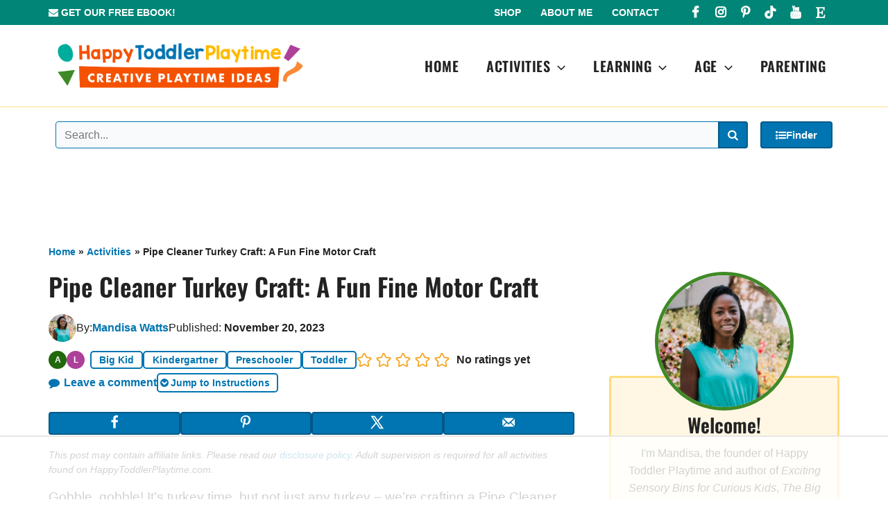

--- FILE ---
content_type: text/html
request_url: https://api.intentiq.com/profiles_engine/ProfilesEngineServlet?at=39&mi=10&dpi=936734067&pt=17&dpn=1&iiqidtype=2&iiqpcid=e3f424ae-cb59-498d-9d84-ae4b02cedb1f&iiqpciddate=1768987489593&pcid=3601478f-ea4b-4691-94d2-f4d71d26b2bb&idtype=3&gdpr=0&japs=false&jaesc=0&jafc=0&jaensc=0&jsver=0.33&testGroup=A&source=pbjs&ABTestingConfigurationSource=group&abtg=A&vrref=https%3A%2F%2Fhappytoddlerplaytime.com
body_size: 53
content:
{"abPercentage":97,"adt":1,"ct":2,"isOptedOut":false,"data":{"eids":[]},"dbsaved":"false","ls":true,"cttl":86400000,"abTestUuid":"g_d3614eeb-fd6e-43bb-b9f3-b388969f4fa7","tc":9,"sid":-1925569474}

--- FILE ---
content_type: text/html; charset=utf-8
request_url: https://www.google.com/recaptcha/api2/aframe
body_size: 269
content:
<!DOCTYPE HTML><html><head><meta http-equiv="content-type" content="text/html; charset=UTF-8"></head><body><script nonce="vLUIwqqE9CNlqErzJdVXOg">/** Anti-fraud and anti-abuse applications only. See google.com/recaptcha */ try{var clients={'sodar':'https://pagead2.googlesyndication.com/pagead/sodar?'};window.addEventListener("message",function(a){try{if(a.source===window.parent){var b=JSON.parse(a.data);var c=clients[b['id']];if(c){var d=document.createElement('img');d.src=c+b['params']+'&rc='+(localStorage.getItem("rc::a")?sessionStorage.getItem("rc::b"):"");window.document.body.appendChild(d);sessionStorage.setItem("rc::e",parseInt(sessionStorage.getItem("rc::e")||0)+1);localStorage.setItem("rc::h",'1768987504618');}}}catch(b){}});window.parent.postMessage("_grecaptcha_ready", "*");}catch(b){}</script></body></html>

--- FILE ---
content_type: text/css
request_url: https://happytoddlerplaytime.com/wp-content/cache/min/1/wp-content/plugins/aapc-social-icons/assets/aapc-social-icons-style.css?ver=1762873531
body_size: 412
content:
.aapc-social-icons{list-style-type:none!important;margin:0!important;padding:0!important;display:flex;flex-wrap:wrap}.aapc-social-icons li{display:inline-block;margin-bottom:.25em;text-align:center}.aapc-social-icons li a{display:flex;justify-content:center;align-items:center;text-decoration:none!important;transition:all .2s linear}.aapc-social-icons.show-icon-labels{justify-content:flex-start}.aapc-social-icons.icon-list-left{justify-content:flex-start}.aapc-social-icons.icon-list-center{justify-content:center}.aapc-social-icons.icon-list-right{justify-content:flex-end}.aapc-social-icons.icon-round li a,.aapc-social-icons.icon-round li span{border-radius:50%}.aapc-social-icons.icon-square-round li>a,.aapc-social-icons.icon-square-round li>span{border-radius:25%}.aapc-social-icons.icon-square-round.show-icon-labels li>a,.aapc-social-icons.icon-square-round.show-icon-labels li>span{border-radius:4px;padding-left:.5em;padding-right:.5em}.aapc-social-icons.icon-outline li a{border-radius:50%;border-width:2px;border-style:solid}.aapc-social-icons.icon-outline-rounded li a{border-radius:4px;border-width:2px;border-style:solid}.aapc-social-icons li span.socicon{display:inline-block;line-height:1}.aapc-social-icons .aapc-social-icon-label{margin-left:5px;font-size:.9em}@media (max-width:767px){.aapc-social-icons.mobile-icon-list-left{justify-content:flex-start}.aapc-social-icons.mobile-icon-list-center{justify-content:center}.aapc-social-icons.mobile-icon-list-right{justify-content:flex-end}}@font-face{font-family:'Socicon';src:url(../../../../../../../plugins/aapc-social-icons/assets/social-icons/font/socicon.eot);src:url('../../../../../../../plugins/aapc-social-icons/assets/social-icons/font/socicon.eot#iefix') format('embedded-opentype'),url(../../../../../../../plugins/aapc-social-icons/assets/social-icons/font/socicon.woff2) format('woff2'),url(../../../../../../../plugins/aapc-social-icons/assets/social-icons/font/socicon.woff) format('woff'),url(../../../../../../../plugins/aapc-social-icons/assets/social-icons/font/socicon.ttf) format('truetype'),url('../../../../../../../plugins/aapc-social-icons/assets/social-icons/font/socicon.svg#socicon') format('svg');font-weight:400;font-style:normal;font-display:swap}[class^="socicon-"]:before,[class*=" socicon-"]:before{font-family:"Socicon";font-style:normal;font-weight:400;font-variant:normal;text-transform:none;line-height:1;position:relative;vertical-align:baseline;-webkit-font-smoothing:antialiased;-moz-osx-font-smoothing:grayscale}.socicon-amazon:before{content:'\f270'}.socicon-basket:before{content:'\e800'}.socicon-bloglovin:before{content:'\e855'}.socicon-etsy:before{content:'\f2d7'}.socicon-facebook:before{content:'\f09a'}.socicon-heart:before{content:'\e802'}.socicon-heart_open:before{content:'\e803'}.socicon-instagram:before{content:'\f16d'}.socicon-linkedin:before{content:'\f0e1'}.socicon-mail:before{content:'\e801'}.socicon-phone:before{content:'\e804'}.socicon-pinterest:before{content:'\f231'}.socicon-podcast:before{content:'\f2ce'}.socicon-rss:before{content:'\f09e'}.socicon-snapchat:before{content:'\f2ac'}.socicon-tiktok:before{content:'\e950'}.socicon-twitter:before{content:'\f099'}.socicon-twitter-2:before{content:'\e93f'}.socicon-youtube:before{content:'\f167'}.socicon-youtube_play:before{content:'\f16a'}.socicon-yummly:before{content:'\e957'}

--- FILE ---
content_type: text/css
request_url: https://happytoddlerplaytime.com/wp-content/cache/min/1/wp-content/plugins/simply-pinterest/styles/style.css?ver=1762873531
body_size: -138
content:
.bpp_post_wrapper p.aligncenter{text-align:center}.bpp_post_wrapper p.alignleft,.bpp_post_wrapper p.alignnone{text-align:left}.bpp_post_wrapper p.alignright{text-align:right}.bpp_post_wrapper p.aligncenter.bpp_imp{text-align:center!important}.bpp_post_wrapper p.alignleft.bpp_imp,.bpp_post_wrapper p.alignnone.bpp_imp{text-align:left!important}.bpp_post_wrapper p.alignright.bpp_imp{text-align:right!important}.bpp_post_wrapper .bpp_img_wrapper{position:relative;display:inline-block}.bpp_post_wrapper .bpp_img_wrapper img,.bpp_post_wrapper .bpp_img_wrapper a img{margin:0;padding:0}.bpp_post_wrapper .bpp_img_wrapper.onhover .bpp_button_wrapper{display:none}.bpp_post_wrapper .bpp_img_wrapper.onhover:hover .bpp_button_wrapper{display:block}.bpp_post_wrapper .bpp_img_wrapper .bpp_button_wrapper a{text-decoration:none;border-width:0}.bpp_post_wrapper .bpp_img_wrapper .bpp_button_wrapper{position:absolute;top:5px;right:5px}.bpp_post_wrapper .bpp_img_wrapper.northwest .bpp_button_wrapper{top:5px;left:5px;right:inherit}.bpp_post_wrapper .bpp_img_wrapper.southwest .bpp_button_wrapper{bottom:5px;left:5px;right:inherit;top:inherit}.bpp_post_wrapper .bpp_img_wrapper.southeast .bpp_button_wrapper{bottom:5px;right:5px;top:inherit}.bpp_post_wrapper .bpp_img_wrapper.count_above.northeast .bpp_button_wrapper,.bpp_post_wrapper .bpp_img_wrapper.count_above.northwest .bpp_button_wrapper{top:35px}.bpp_post_wrapper .bpp_img_wrapper.large.count_above.northeast .bpp_button_wrapper,.bpp_post_wrapper .bpp_img_wrapper.large.count_above.northwest .bpp_button_wrapper{top:45px}.bpp_post_wrapper .bpp_img_wrapper.count_beside.northeast .bpp_button_wrapper,.bpp_post_wrapper .bpp_img_wrapper.count_beside.southeast .bpp_button_wrapper{right:55px}.bpp_post_wrapper .bpp_img_wrapper.large.count_beside.northeast .bpp_button_wrapper,.bpp_post_wrapper .bpp_img_wrapper.large.count_beside.southeast .bpp_button_wrapper{right:65px}@media only screen and (max-device-width:1024px){.bpp_post_wrapper .bpp_img_wrapper.mobile .bpp_button_wrapper,.bpp_post_wrapper .bpp_img_wrapper.onhover.mobile .bpp_button_wrapper{display:block}}

--- FILE ---
content_type: text/css
request_url: https://happytoddlerplaytime.com/wp-content/uploads/custom_theme_styles/custom-style-71818.css?ver=1717172280
body_size: 2370
content:
#page{overflow-x:hidden}.entry-content ol:not(.uagb-toc__list){list-style-type:none}.entry-content ol:not(.uagb-toc__list):not([start]){counter-reset:c-list}.entry-content ol:not(.uagb-toc__list) li{counter-increment:c-list;position:relative}.entry-content ol:not(.uagb-toc__list) li::before{position:absolute;left:-3em;content:counter(c-list);margin-right:0.5em;background-color:var(--ast-global-color-5);outline:2px solid #E7B939;color:#000;border-radius:50%;font-size:11px;font-weight:bold;line-height:24px;min-width:24px;display:inline-block;text-align:center;padding:0 3px;top:3px}.image-grid-block.as-seen-on img{max-height:45px;width:auto}@media (max-width:767px){.mobile-no-image-float .wp-block-image.alignleft, .mobile-no-image-float .wp-block-image.alignright, .mobile-no-image-float .wp-block-embed.alignleft, .mobile-no-image-float .wp-block-embed.alignright{float:none !important;margin:1em auto !important}}.ast-plain-container.ast-no-sidebar #primary{margin-top:1em;margin-bottom:0}.single .entry-header{margin-bottom:0.5em}.post-meta{margin:1em 0 0.5em}.post-meta .post-meta-info, .post-meta .post-meta-more-left, .post-meta .post-meta-more-right{grid-column-gap:1em;align-items:center;font-size:16px;grid-row-gap:0.5em;margin-bottom:0.5em}.post-meta .entry-author{display:flex;align-items:center;grid-column-gap:.5em}.post-meta .author-avatar img{max-width:40px;height:auto;border-radius:50%}.post-meta .post-meta-more{align-items:center;justify-content:space-between;grid-column-gap:.25em;grid-row-gap:0.5em;font-weight:bold}.post-meta .post-meta-more-left{flex-grow:1}.post-meta .post-meta-more-right{}.post-meta .post-meta-info .meta-value{font-weight:bold}.post-rating .wprm-recipe-rating{display:flex;align-items:center}.post-meta-more .wprm-recipe-rating .wprm-recipe-rating-details{font-size:1em !important;font-weight:bold}.comments-link a{position:relative;padding-left:1.35em}.comments-link a::before{content:'\e81e';font-family:webicons;font-weight:normal;line-height:1;position:absolute;left:0;top:50%;transform:translateY(-50%)}.wprm-recipe.wprm-recipe-snippet{display:flex;justify-content:flex-end}a.wprm-recipe-jump.wprm-recipe-link{position:relative;font-weight:600;padding-left:18px !important;text-decoration:none;line-height:1;font-size:14px;border-width:2px !important;margin-bottom:0 !important}a.wprm-recipe-jump.wprm-recipe-link:hover{color:var(--ast-global-color-1) !important;border-color:var(--ast-global-color-1) !important}a.wprm-recipe-jump.wprm-recipe-link::before{position:absolute;left:3px;content:'\f13a';font-family:webicons;font-weight:normal;font-style:normal}.content-disclaimer-text{font-size:14px;font-style:italic;margin-bottom:1em;line-height:1.5em}.entry-content ul li::marker{color:var(--ast-global-color-2)}figure{margin-bottom:1em}.banner-block{border-radius:5px;border-style:solid;border-width:0;margin:25px 0}.banner-block.banner-style-border{border-width:6px}.banner-block .banner-block-inner{display:grid;grid-template-columns:auto 1fr;align-items:center;grid-column-gap:5px}.banner-block .banner-block-image{border:5px solid #FFF;border-radius:50%;width:150px;height:150px;margin:10px;overflow:hidden}.banner-block .banner-block-image img{object-fit:contain;background-position:center;background-size:150px}.banner-block .banner-block-right-wrap{padding:15px}.banner-block h3.banner-block-title{margin:0 0 0.25em;line-height:1.2em}.banner-block .banner-block-caption-wrap{font-size:0.9em;font-weight:600;line-height:1.2em}.banner-block .banner-block-button-wrap{margin-top:0.25em;padding:15px 0}.edit-post-visual-editor .banner-block .button{padding:10px 20px;border-radius:4px;line-height:1em;min-height:unset;text-align:center}.banner-block.banner-style-blue{background-color:#0175b1;border-color:#ffd55f;color:#FFF}.banner-block.banner-style-blue h3{color:#FFF}.banner-block.banner-style-blue .banner-block-button{background-color:#ffd55f;color:#222}.banner-block.banner-style-green{background-color:#008577;border-color:#ffd55f;color:#FFF}.banner-block.banner-style-green h3{color:#FFF}.banner-block.banner-style-green .banner-block-button{background-color:#ffd55f;border-color:#104400;color:#222}@media screen AND (max-width:767px){.banner-block .banner-block-button{font-size:0.8em;margin:0;padding:5px}}.uagb-toc__wrap{margin-bottom:1.5em}.wp-block-uagb-table-of-contents ol.uagb-toc__list{list-style-position:outside}.ast-single-post .entry-content .uagb-toc__wrap a{text-decoration:underline !important}.block-title, p.block-title{font-family:var(--heading-font-family);font-size:30px;font-weight:600;line-height:1.25em;margin:0 0 0.5em 0 !important}body:not(.wp-admin) .wp-block-uagb-container.activity-overview::before, .activity-overview .block-editor-inner-blocks > div::before{content:'\f0eb';font-family:webicons;position:absolute;top:80px;right:30px;line-height:0;font-size:150px;color:var(--ast-global-color-3);opacity:0.1}body:not(.wp-admin) .wp-block-uagb-container.activity-overview ul, .activity-overview .block-editor-inner-blocks ul{margin:0}.post-categories-wrapper{margin:1em 0 2em}.post-categories-wrapper .post-categories-title{margin-bottom:0.8em}.post-categories-wrapper .post-categories{list-style-type:none;padding:0;margin:0;display:flex;flex-wrap:wrap;justify-content:center;grid-column-gap:0.5em;grid-row-gap:0.5em}html .post-categories-wrapper .post-categories a{text-decoration:none;line-height:1;font-size:0.7em;font-weight:600;border:2px solid var(--ast-global-color-0);border-radius:4px;color:var(--ast-global-color-0);padding:5px 10px}html .post-categories-wrapper .post-categories a:hover{background-color:var(--ast-global-color-1);border-color:#c04100;color:#FFF}div.related-posts-block{margin-top:1em;margin-bottom:1em}.related-posts-block .post-grid-block-header{margin:0 0 0.5em}.related-posts-block h3.related-posts-block-title{margin-bottom:0.5em;margin-top:0}.related-posts-block .related-posts-block-caption{font-size:16px;line-height:1.6em}.related-posts-block .grid-container{grid-row-gap:.5em;margin-top:1em}.related-posts-block .post-grid-post-thumb{margin-bottom:0.5em;position:relative}.related-posts-block .post-grid-post-title h4{font-size:16px;text-align:center;line-height:1.5em;margin-bottom:.5em}.related-posts-block.related-posts-style-1{background-color:#fef8f3;border:6px solid var(--ast-global-color-7);border-radius:6px;padding:0.5em 1em}.related-popular-posts-container{border:4px solid var(--ast-global-color-7);border-radius:4px;background-color:#fef2e9;margin-bottom:2em}.related-popular-posts-inner{padding:1em 1em 0}.related-popular-post.hentry{margin-bottom:0.5em}.related-popular-posts-title-section{margin-bottom:1em}.ast-related-post-content .post-thumb-img-content{margin-bottom:.35em}header.entry-header .ast-related-post-title.entry-title{font-size:19px;text-align:center}.after-post-content-wrapper{margin:2em 0}.after-post-news-signup{padding:1em;background-color:#f1f7fa;border:2px solid var(--ast-global-color-0);text-align:center}.after-post-news-signup h3.after-post-content-title{margin-bottom:0.5em}.inline-news-container{display:grid;grid-template-columns:auto auto;grid-column-gap:1em;grid-row-gap:0.5em;align-items:center}h3.inline-news-title{font-size:26px;line-height:1;margin-bottom:0.5em;padding-right:36px;display:inline-block;background-image:url(/wp-content/themes/astra-child/assets/images/mailing.svg);background-repeat:no-repeat;background-size:30px;background-position:right center}.line-news-caption{font-size:15px;font-weight:500;letter-spacing:-0.1px;line-height:1.3em}@media (max-width:499px){.inline-news-container{grid-template-columns:auto}}#secondary h2.widget-title{text-align:center;font-size:26px}.about-wrap{position:relative;padding-top:150px}.about-image{position:absolute;top:0;left:50%;transform:translateX(-50%);width:200px;height:200px}.about-image img{border-radius:50%;border:5px solid #3f8a26}.about-title{font-family:'Oswald',sans-serif;font-weight:600;font-size:28px;text-align:center}.about-text{font-size:16px;line-height:1.6em}.about-content{background-color:#fff7e4;border-color:#ffdc7e;border-width:3px 3px 0 3px;border-style:solid;border-radius:4px 4px 0 0;padding:40px 20px 10px;text-align:center}.widget.sidebar-about{margin-bottom:0}.widget.sidebar-socials{background-color:#fff7e4;border-color:#ffdc7e;border-style:solid;border-width:0 3px 3px 3px;border-radius:0 0 4px 4px;padding-bottom:1em}.sidebar-socials ul li.aapc-social-icon{margin-bottom:0 !important}.sidebar-category-icons{background-color:#fcf9fb;border:3px solid var(--ast-global-color-6);border-radius:4px;padding:0.5em 1em 1em}.sidebar-category-icons .cat-icons{display:grid;grid-template-columns:auto auto;grid-column-gap:1em;grid-row-gap:1em;justify-content:center;align-items:center}.sidebar-category-icons .cat-icons a{display:flex;flex-wrap:wrap;align-items:center;grid-column-gap:0.5em}.sidebar-category-icons .cat-icons a .cat-icon-title{font-size:15px;font-weight:600}#secondary .aapc-popular-posts-grid{margin:0 -10px;grid-row-gap:0.7em}#secondary .popular-post-image{margin-bottom:0.25em}#secondary .aapc-popular-post-item{padding:0 10px;text-align:center}#secondary .popular-post-title h3{font-size:16px;line-height:1.3em}#secondary a .popular-post-title h3{color:#000}#secondary a:hover .popular-post-title h3{color:var(--ast-global-color-1)}.widget .featured-posts-container{background-color:#ecf4f9;border:3px solid var(--ast-global-color-0);border-radius:4px;padding:0.5em 1em 1em}.widget .widget-title.featured-posts-title{margin-bottom:0.5em}.widget .featured-posts-description{margin:0.5em 0;font-size:15px;font-weight:500;line-height:1.5em;text-align:center}.widget .featured-posts-grid .featured-post-title h3{font-size:16px;line-height:1.3em}.widget .featured-post-title a{color:#000}.widget .featured-post-title a:hover{color:var(--ast-global-color-1)}.widget .featured-posts-grid-1.grid-container{grid-row-gap:0.5em}.widget .featured-posts-grid-1 .featured-post-item{display:grid;grid-template-columns:auto 1fr;grid-column-gap:0.8em;align-items:center;border-bottom:1px solid #F1F1F1;padding-bottom:.5em}.widget .featured-posts-grid-1 .featured-post-item:last-child{border-bottom-width:0}.widget .featured-posts-grid-1 .featured-post-image img{max-width:100px;height:auto}.widget .featured-posts-grid-2.grid-container{grid-row-gap:1em}.widget .featured-posts-grid-2 .featured-post-title h3{text-align:center}.comment-form-wrap{background-color:#fff8e5;padding:1em 1.5em}.comment-form-wrap h3.comment-reply-title{padding:0;margin-bottom:0.3em}.comment-form-wrap .comment-notes{line-height:1.6em}.tasty-recipes-ratings.tasty-recipes-comment-form{margin-bottom:1em}.tasty-recipes-ratings.tasty-recipes-comment-form legend{margin:0;padding:0}.comments-area .comment-notes, .comments-area .comment-textarea, .comments-area .form-allowed-tags, .comment-form-wrap .ast-comment-formwrap.ast-row p{margin-bottom:1em}.comment-form-wrap .ast-comment-formwrap.ast-row{display:flex;column-gap:0;margin:0 -10px;padding:0}.comment-form-comment-subscribe label, .comment-form-cookies-consent{display:grid;grid-template-columns:auto 1fr;grid-column-gap:1em;align-items:flex-start;font-size:0.9rem;line-height:1.1em}.comments-area #wp-comment-cookies-consent{margin-right:0}.akismet_comment_form_privacy_notice{margin:1em 0;font-size:0.8em}@media (max-width:544px){.comment-form-wrap .ast-comment-formwrap.ast-row{flex-wrap:wrap}.comments-area .comment-textarea, .comment-form-wrap .ast-comment-formwrap.ast-row p{margin-bottom:0.5em}}.comments-area{border-top-width:0;margin-top:1em}.ast-comment-list .pingback{display:none}.ast-comment-list li.depth-1 .ast-comment, .ast-comment-list li.depth-2 .ast-comment{border-bottom-width:0}.ast-comment-list > li{border-bottom:2px solid #f9f9f9;margin-bottom:1em;padding-bottom:1.5em}.ast-comment-list .ast-comment{padding:1em 0}.ast-comment-list .ast-comment-avatar-wrap{margin-right:10px}.ast-comment .ast-comment-meta.ast-row.ast-comment-author{margin-left:0;margin-right:0}.ast-comment-meta, .ast-comment-meta a{color:#000}.ast-comment-meta.ast-row{padding:0;text-transform:none}.ast-comment-info{align-items:center}.ast-comment-avatar-wrap{display:none}.comment.bypostauthor .ast-comment-avatar-wrap{display:block}.ast-comment-list li.bypostauthor > .ast-comment{padding:0.7em;background-color:#F9F9F9;margin-top:0.5em;border-bottom:6px solid var(--ast-global-color-1);border-radius:4px 4px 0 0}.ast-comment-list .ast-comment-content{font-size:16px}html .ast-comment-list .ast-comment-edit-reply-wrap{justify-content:flex-start;grid-column-gap:1em}.ast-comment-list .comment-reply-link, .ast-comment-list .comment-edit-link, .ast-comment-list #cancel-comment-reply-link{background-color:var(--ast-global-color-0);color:var(--ast-global-color-4);border-radius:4px;display:inline-block;font-size:14px;font-weight:bold;letter-spacing:-0.5px;line-height:1em;padding:0.3em 0.4em}.ast-comment-list .comment-reply-link:hover, .ast-comment-list .comment-edit-link:hover, .ast-comment-list #cancel-comment-reply-link:hover{background-color:var(--ast-global-color-1)}html .ast-comment-list .ast-edit-link{flex:0}

--- FILE ---
content_type: text/css
request_url: https://happytoddlerplaytime.com/wp-content/uploads/custom_theme_styles/custom-style-71815.css?ver=1707241560
body_size: 1334
content:
#ast-desktop-header .ast-above-header-bar .ast-builder-grid-row.ast-builder-grid-row-no-center, #ast-desktop-header .ast-primary-header-bar .ast-builder-grid-row.ast-builder-grid-row-no-center{grid-template-columns:1fr auto}@media (max-width:921px){#ast-desktop-header{display:none}}@media (min-width:922px){#ast-mobile-header, .ast-header-break-point #ast-mobile-header{display:none}}body.ast-header-break-point #ast-desktop-header #primary-site-navigation-desktop{display:none}body.ast-header-break-point #ast-desktop-header #secondary_menu-site-navigation-desktop{display:none}:root{--heading-font-family:'Oswald',sans-serif}input:focus, input[type="text"]:focus, input[type="email"]:focus, input[type="url"]:focus, input[type="password"]:focus, input[type="reset"]:focus, input[type="search"]:focus, input[type="number"]:focus, textarea:focus{border-style:solid;border-width:1px;outline:none}.ast-sticky-above-shrink .ast-sticky-shrunk .site-navigation{line-height:inherit !important}.widget_tasty_links_shop_widget{margin:1.5em auto !important}.product-shop-widget-title-container{display:grid;grid-template-columns:1fr auto;grid-column-gap:0.5em;align-items:center;margin-bottom:0.8em}.product-shop-widget-title-container .ast-button.button{padding:0.2em 0.5em;font-size:0.9em}.product-shop-widget-title-container .ast-button.button .product-shop-widget-button-text{margin-right:0.3em}.product-shop-widget-title-container .ast-button.button::after{content:'\f178';font-family:webicons;font-weight:normal}.product-shop-widget-description{font-size:0.95em;line-height:1.5em;margin-bottom:1em}.product-shop-widget-grid.grid-container{grid-row-gap:1em}.product-shop-widget-product-image{display:flex;justify-content:center;margin-bottom:0.5em}.product-shop-widget-product-image img{object-fit:cover;width:200px;height:auto}.product-shop-widget-product-title{font-size:18px;font-family:'Oswald',sans-serif;line-height:1.3em;text-align:center}.product-shop-widget-product-button-container{margin-top:1em;text-align:center}.product-shop-widget-product-button{display:inline-block;font-size:14px;font-weight:bold;padding:.5em 1em;width:100%;max-width:150px;text-align:center}@media (max-width:541px){.product-shop-widget-title-container .ast-button.button .product-shop-widget-button-text{display:none}}@media print{.ast-header-sticked{display:none}}.aapc-social-icons a .socicon.socicon-etsy{font-size:0.85em !important}#ast-mobile-header .ast-header-html-1, #ast-mobile-header .ast-header-html{width:100%;justify-content:center}#ast-mobile-header .mobile-button{display:block;text-align:center}#ast-mobile-popup .ast-mobile-popup-header{background-image:url(/wp-content/uploads/2023/09/HTP-logo.png);background-position:center;background-size:contain;background-repeat:no-repeat}.ast-mobile-popup-drawer .ast-mobile-popup-header .menu-toggle-close:focus, .ast-menu-toggle, .ast-menu-toggle:focus{border:none !important;outline:none !important}.ast-header-button-1 .ast-builder-button-wrap{width:100%;text-align:center}#ast-hf-mobile-menu > .menu-item{border-bottom:2px solid #EEE}#ast-hf-mobile-menu > .menu-item.ast-submenu-expanded > .menu-link{background-color:#ecf4f9}#ast-hf-mobile-menu > .menu-item.ast-submenu-expanded{background-color:#FAFAFA}.ast-mobile-popup-content .ast-builder-menu-mobile .main-header-menu .sub-menu .ast-icon svg{display:none}.ast-mobile-popup-content .ast-builder-menu-mobile .main-header-menu .sub-menu .ast-icon::before{content:'\f178';font-family:webicons;font-weight:normal}.mobile-menu-buttons{background-color:#F0F0F0;border-bottom:2px solid #EEE;padding:1.5em}.mobile-menu-buttons .menu{display:grid;grid-template-columns:repeat(2,1fr);grid-column-gap:0.5em;grid-row-gap:0.5em}.mobile-menu-buttons .menu .menu-link{display:block;text-align:center;line-height:1;padding:10px;background-color:#ffd55f;border:2px solid #E7B939;border-radius:4px;color:#444;font-size:13px;font-weight:600}.topbar-socials .aapc-social-icons li{margin-bottom:0}.topbar-socials .aapc-social-icons li .socicon::before{font-weight:600}#ast-desktop-header .ast-site-identity{padding:10px 0}.ast-desktop .main-header-menu .sub-menu::after{content:'';display:block;width:26px;height:26px;background-color:var(--ast-global-color-5);position:absolute;transform:rotate(45deg);top:-13px;left:calc(30% - 13px);z-index:-1}@media (min-width:922px) AND (max-width:1060px){.ast-builder-menu-1 .main-navigation .menu-item > .menu-link{font-size:16px}}.ast-below-header-bar .header-widget-area{width:100%}.ast-below-header-bar .header-search-wrapper{display:grid;grid-template-columns:1fr auto;grid-column-gap:18px;align-items:center;padding:4px 0}.header-search-wrapper .ts-inner-wrap{position:relative}.header-search-wrapper .ts-input{border-color:var(--ast-global-color-0);border-radius:4px;font-size:16px;outline:none;padding:6px 50px 6px 12px;width:100%}.header-search-wrapper .ts-submit{position:absolute;right:0;top:0;padding:8px 12px;font-size:16px;height:100%;border-radius:0 4px 4px 0}.header-search-wrapper .ts-search-submit-text{display:none}.header-search-wrapper > .button{font-size:15px;height:100%;display:flex;align-items:center;grid-column-gap:.5em;padding:8px 20px}ul.cat-icons{display:flex;flex-wrap:wrap;align-items:center;grid-column-gap:3px;grid-row-gap:0.5em}ul.cat-icons, ul.cat-icons li{list-style-type:none;margin:0 !important;padding:0}ul.cat-icons a{text-decoration:none !important}ul.cat-icons [class^="cat-icon__"]{display:flex;width:26px;height:26px;align-items:center;justify-content:center;font-size:12px;font-weight:bold;font-family:Arial, sans-serif;line-height:1;text-decoration:none;border-radius:50%;background-color:#000;color:#FFF}ul.cat-icons.cat-icon__lg [class^="cat-icon__"]{width:32px;height:32px;font-size:14px}ul.cat-icons .cat-icon__a{background-color:#22680C;color:#FFF}ul.cat-icons .cat-icon__l{background-color:#ad4099;color:#FFF}ul.cat-icons .cat-icon__p{background-color:#ffbb00;color:#000}ul.cat-icons .cat-icon__s{background-color:#C04100;color:#FFF}ul.cat-icons li.cat-icon-spacer{width:0.5em}ul.cat-icons [class^="cat-icon-2__"]{font-size:14px;font-weight:600;line-height:1;padding:0 0.8em;border:2px solid;border-radius:5px;height:26px;display:flex;align-items:center}footer .site-above-footer-wrap[data-section="section-above-footer-builder"], footer .site-above-footer-wrap[data-section="section-above-footer-builder"] .ast-builder-grid-row{min-height:0}footer .site-above-footer-wrap .footer-widget-area .ast-no-widget-row{display:none}.footer-menu h2.widget-title{font-size:22px;margin-bottom:0.5em;position:relative}.footer-menu .menu-item{line-height:1.1em;margin-bottom:0.7em}.footer-menu .menu-link{font-size:0.8em;font-weight:600}.footer-socials.widget{margin-bottom:0.5em}.footer-socials h2.widget-title{font-size:22px;margin-bottom:0.7em;text-align:center}.footer-social-sig.widget{font-size:14px;font-weight:600;text-align:center}@media (max-width:921px){.footer-menu{border-bottom:1px solid #999}.footer-menu h2.widget-title{cursor:pointer}.footer-menu h2.widget-title::after{content:'\e82c';font-family:webicons;position:absolute;right:0;font-weight:normal}.footer-menu h2.widget-title.active::after{transform:rotate(180deg)}.footer-menu > nav:not(.visible){display:none}.footer-socials .aapc-social-icons li{flex-grow:1}.footer-socials .aapc-social-icons{justify-content:space-around}.footer-socials .aapc-social-icons li a.social-icon-link{width:100% !important;border-radius:4px}}@media (min-width:922px){.footer-menu h2.widget-title{pointer-events:default}}@media (min-width:922px) AND (max-width:1159px){.footer-socials .aapc-social-icons{display:grid;grid-template-columns:auto auto auto}}

--- FILE ---
content_type: text/plain
request_url: https://rtb.openx.net/openrtbb/prebidjs
body_size: -230
content:
{"id":"8501ee7e-6585-431c-aa1b-c1f36e06f300","nbr":0}

--- FILE ---
content_type: text/plain
request_url: https://rtb.openx.net/openrtbb/prebidjs
body_size: -230
content:
{"id":"e5e4c61a-3560-4291-af69-d73c6b1d4ade","nbr":0}

--- FILE ---
content_type: text/plain
request_url: https://rtb.openx.net/openrtbb/prebidjs
body_size: -230
content:
{"id":"72f130ff-bda7-432c-b8ec-503d5938e2a1","nbr":0}

--- FILE ---
content_type: text/plain; charset=UTF-8
request_url: https://at.teads.tv/fpc?analytics_tag_id=PUB_17002&tfpvi=&gdpr_consent=&gdpr_status=22&gdpr_reason=220&ccpa_consent=&sv=prebid-v1
body_size: 56
content:
Zjg4ZTAxYTUtNGYzNS00OTE2LWFhMWYtNTMxNGUxNmJmZmJiIy04LTM=

--- FILE ---
content_type: text/plain
request_url: https://rtb.openx.net/openrtbb/prebidjs
body_size: -86
content:
{"id":"c72ff555-48f3-41c2-a8fc-c68d7cdbf455","nbr":0}

--- FILE ---
content_type: text/plain
request_url: https://rtb.openx.net/openrtbb/prebidjs
body_size: -230
content:
{"id":"e4c55909-bfdf-4712-8057-f5f55907b98e","nbr":0}

--- FILE ---
content_type: text/plain
request_url: https://rtb.openx.net/openrtbb/prebidjs
body_size: -230
content:
{"id":"50b72b1f-2a7b-424e-9a19-da93441aaf00","nbr":0}

--- FILE ---
content_type: text/plain
request_url: https://rtb.openx.net/openrtbb/prebidjs
body_size: -230
content:
{"id":"1e1d15f7-56dc-4586-8583-6fec46088eda","nbr":0}

--- FILE ---
content_type: text/plain
request_url: https://rtb.openx.net/openrtbb/prebidjs
body_size: -230
content:
{"id":"0ffecbaa-0ad0-4542-834e-e8657e9ff5f0","nbr":0}

--- FILE ---
content_type: text/plain
request_url: https://rtb.openx.net/openrtbb/prebidjs
body_size: -230
content:
{"id":"539b8334-7f1f-4aba-bd8e-e6f2113b35c3","nbr":0}

--- FILE ---
content_type: text/plain
request_url: https://rtb.openx.net/openrtbb/prebidjs
body_size: -230
content:
{"id":"8cfdd418-58ff-4050-bca5-36becaa4e979","nbr":0}

--- FILE ---
content_type: text/plain
request_url: https://rtb.openx.net/openrtbb/prebidjs
body_size: -230
content:
{"id":"ac559bca-79c5-42a9-b5ad-aa0fd84f5e10","nbr":0}

--- FILE ---
content_type: text/plain
request_url: https://rtb.openx.net/openrtbb/prebidjs
body_size: -230
content:
{"id":"349fcacd-4a1d-4634-ab90-59f22dc0a259","nbr":0}

--- FILE ---
content_type: text/plain
request_url: https://rtb.openx.net/openrtbb/prebidjs
body_size: -230
content:
{"id":"5f0eecb1-a4ca-4f9d-9cdc-cab6776eaa04","nbr":0}

--- FILE ---
content_type: text/plain
request_url: https://rtb.openx.net/openrtbb/prebidjs
body_size: -230
content:
{"id":"2a4a2ce5-7f40-43c8-804b-dcda4ea95ea3","nbr":0}

--- FILE ---
content_type: text/plain
request_url: https://rtb.openx.net/openrtbb/prebidjs
body_size: -230
content:
{"id":"a673b66e-3262-483b-b0e7-9813106b71b9","nbr":0}